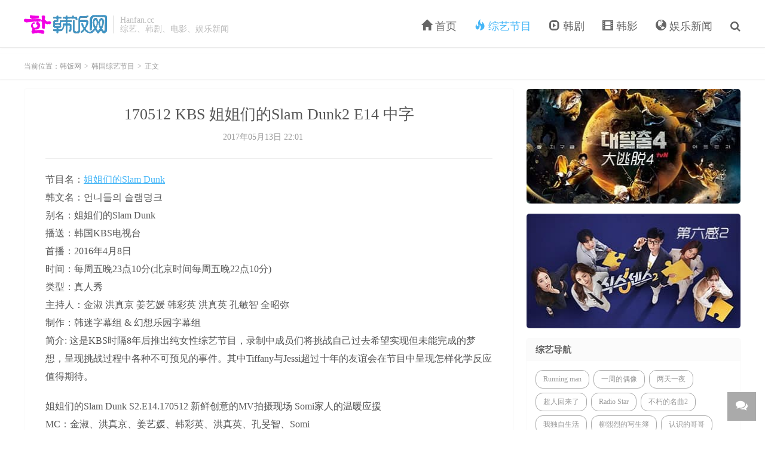

--- FILE ---
content_type: text/html; charset=UTF-8
request_url: https://www.hanfan.cc/23801.html
body_size: 6461
content:
<!DOCTYPE HTML>
<html lang="zh-CN">
<head>
<meta charset="UTF-8">
<link rel="dns-prefetch" href="//lib.baomitu.com" />
<link rel="dns-prefetch" href="//hm.baidu.com" />
<meta http-equiv="X-UA-Compatible" content="IE=edge">
<meta name="viewport" content="width=device-width, initial-scale=1.0, user-scalable=0, minimum-scale=1.0, maximum-scale=1.0">
<meta name="apple-mobile-web-app-title" content="韩饭网">
<meta name="applicable-device" content="pc,mobile" />
<title>170512 KBS 姐姐们的Slam Dunk2 E14 中字_韩饭网</title><meta name='robots' content='max-image-preview:large' />
<link rel='stylesheet' id='_bootstrap-css'  href='https://lib.baomitu.com/twitter-bootstrap/3.2.0/css/bootstrap.min.css' type='text/css' media='all' />
<link rel='stylesheet' id='_fontawesome-css'  href='https://lib.baomitu.com/font-awesome/4.7.0/css/font-awesome.min.css' type='text/css' media='all' />
<link rel='stylesheet' id='_main-css'  href='https://www.hanfan.cc/wp-content/themes/koreastar/css/main.css' type='text/css' media='all' />
<script type='text/javascript' src='https://lib.baomitu.com/jquery/1.9.1/jquery.min.js' id='jquery-js'></script>
<link rel="canonical" href="https://www.hanfan.cc/23801.html" />
<meta name="keywords" content="姐姐们的Slam Dunk,韩国综艺节目">
<meta name="description" content="节目名：姐姐们的Slam Dunk 韩文名：언니들의 슬램덩크 别名：姐姐们的Slam Dunk 播送：韩国KBS电视台 首播：2016年4月8日 时间：每周五晚23点10分(北京时间每周五晚22点10分)  类型：真人秀 主持人：金淑  ">

<link rel="shortcut icon" href="/favicon.ico">
<!--[if lt IE 9]><script src="https://lib.baomitu.com/html5shiv/r29/html5.min.js"></script><![endif]-->
</head>
<body class="post-template-default single single-post postid-23801 single-format-standard m-excerpt-cat m-excerpt-time comment-open site-layout-2 m-sidebar m-list-thumb-left">
<header class="header">
	<div class="container">
		<div class="logo"><a href="https://www.hanfan.cc" ><img src="/img/logo.svg" alt="韩饭网">韩饭网</a></div>		<div class="brand">Hanfan.cc<br>综艺、韩剧、电影、娱乐新闻</div>		<ul class="site-nav site-navbar">
			<li id="menu-item-1496" class="menu-item menu-item-type-custom menu-item-object-custom menu-item-1496"><a href="/"><span class="glyphicon glyphicon-home" aria-hidden="true"></span> 首页</a></li>
<li id="menu-item-1497" class="menu-item menu-item-type-taxonomy menu-item-object-category current-post-ancestor current-menu-parent current-post-parent menu-item-1497"><a href="https://www.hanfan.cc/variety"><span class="glyphicon glyphicon-fire" aria-hidden="true"></span> 综艺节目</a></li>
<li id="menu-item-1816" class="menu-item menu-item-type-taxonomy menu-item-object-category menu-item-1816"><a href="https://www.hanfan.cc/hanju"><span class="glyphicon glyphicon-expand" aria-hidden="true"></span> 韩剧</a></li>
<li id="menu-item-22096" class="menu-item menu-item-type-taxonomy menu-item-object-category menu-item-22096"><a href="https://www.hanfan.cc/movie"><span class="glyphicon glyphicon-film" aria-hidden="true"></span> 韩影</a></li>
<li id="menu-item-1499" class="menu-item menu-item-type-taxonomy menu-item-object-category menu-item-1499"><a href="https://www.hanfan.cc/news"><span class="glyphicon glyphicon-globe" aria-hidden="true"></span> 娱乐新闻</a></li>
							<li class="navto-search"><a href="javascript:;" class="search-show active"><i class="fa fa-search"></i></a></li>
					</ul>

					<i class="fa fa-bars m-icon-nav"></i>
					</div>
</header>
<div class="site-search">
	<div class="container">
		<form method="get" class="site-search-form" action="https://www.hanfan.cc/" ><input class="search-input" name="s" type="text" placeholder="输入关键字" value="" required="required"><button class="search-btn" type="submit"><i class="fa fa-search"></i></button></form>	</div>
</div>
	<div class="breadcrumbs">
		<div class="container">当前位置：<a href="https://www.hanfan.cc">韩饭网</a> <small>></small> <a href="https://www.hanfan.cc/variety">韩国综艺节目</a> <small>></small> 正文</div>
	</div>
<section class="container">
	<div class="content-wrap">
	<div class="content">
				<header class="article-header">
			<h1 class="article-title">170512 KBS 姐姐们的Slam Dunk2 E14 中字</h1>
			<div class="article-meta">
				<span class="item">2017年05月13日 22:01</span>
                			</div>
		</header>
		<article class="article-content">
									<p>节目名：<a href="https://www.hanfan.cc/tag/%e5%a7%90%e5%a7%90%e4%bb%ac%e7%9a%84slam-dunk" title="查看 姐姐们的Slam Dunk 相关文章" target="_blank">姐姐们的Slam Dunk</a><br />
韩文名：언니들의 슬램덩크<br />
别名：姐姐们的Slam Dunk<br />
播送：韩国KBS电视台<br />
首播：2016年4月8日<br />
时间：每周五晚23点10分(北京时间每周五晚22点10分)<br />
类型：真人秀<br />
主持人：金淑  洪真京  姜艺媛  韩彩英  洪真英  孔敏智  全昭弥<br />
制作：韩迷字幕组 & 幻想乐园字幕组<br />
简介: 这是KBS时隔8年后推出纯女性综艺节目，录制中成员们将挑战自己过去希望实现但未能完成的梦想，呈现挑战过程中各种不可预见的事件。其中Tiffany与Jessi超过十年的友谊会在节目中呈现怎样化学反应值得期待。</p>
<p>姐姐们的Slam Dunk S2.E14.170512 新鲜创意的MV拍摄现场 Somi家人的温暖应援<br />
MC：金淑、洪真京、姜艺媛、韩彩英、洪真英、孔旻智、Somi<br />
版权综艺 凤凰天使TSKS韩剧社 @Somi吧  @孔旻智中文网MinzyChina @2NE1吧官博  @IOI中文网 联合翻译制作<br />
<div id="download"><div id="down_link">点击进入 &raquo; <a href="#prettyPhoto" rel="prettyPhoto" >资源地址列表</a>   &laquo; 百度云在线观看 HanFan.cc</div></div>
	<div id="prettyPhoto" style="display:none">
	<div class="part_content" style="display: block;">
	<div class="part"  id="prettyPhoto" ><img src="/img/dst.jpg" width="456" height="75" alt="韩国电视台"/>
</div>		
	<div class="part"><strong>Download：</strong> 韩迷&幻想乐园：<a rel="nofollow" href="https://pan.baidu.com/s/1pLG0g2Z" target="_blank">百度网盘</a> 密码 xjcl | <a rel="nofollow" href="https://pan.baidu.com/s/1cw7Nye" target="_blank">BT.种子</a> 密码 t24d<br />
TSKS五站： <a rel="nofollow" href="https://pan.baidu.com/s/1pKWyQxH" target="_blank">百度网盘</a> 密码 bn6k</div>		
	<div class="text">1. 本网刊载的所有内容，包括文字、图片、视频、等均来自互联网和搜素引擎。</p>
2. 本网转载并不意味着认同其观点或真实性。如其他媒体、网站或个人转载使用，请与著作权人联系，并自负法律责任。对于不当转载或引用本网内容而引起的民事纷争、行政处理或其他损失，本网不承担责任。</p>
3. 如本网刊登之部分内容不慎侵犯了您的相关权益，请联系我们，并提供真实、有效的证明材料，及要求删除或者断开链接的侵权作品的准确名称和网络地址。我们将在核实后及时处理，并撤下相关内容！	</p>	</div>
		</div></div></p>
		</article>
										


		<div class="article-tags"><strong>标签：</strong><a href="https://www.hanfan.cc/tag/%e5%a7%90%e5%a7%90%e4%bb%ac%e7%9a%84slam-dunk" rel="tag">姐姐们的Slam Dunk</a></div>
		
		
		            <nav class="article-nav">
                <span class="article-nav-prev">上一篇<br><a href="https://www.hanfan.cc/23800.html" rel="prev">170512 MBC 无理的同居 E04 中字</a></span>
                <span class="article-nav-next">下一篇<br><a href="https://www.hanfan.cc/23802.html" rel="next">170513 MBC 我们结婚了 全场中字</a></span>
            </nav>
                				<div class="relates relates-imagetext"><div class="title"><h3>相关阅读</h3></div><ul><li><a target="_blank" href="https://www.hanfan.cc/23954.html"><img data-thumb="default" src="https://www.hanfan.cc/wp-content/themes/koreastar/img/thumbnail.png" class="thumb"></a><a href="https://www.hanfan.cc/23954.html">170526 KBS 姐姐们的Slam Dunk2 E16 END 中字</a></li><li><a target="_blank" href="https://www.hanfan.cc/23875.html"><img data-thumb="default" src="https://www.hanfan.cc/wp-content/themes/koreastar/img/thumbnail.png" class="thumb"></a><a href="https://www.hanfan.cc/23875.html">170519 KBS 姐姐们的Slam Dunk2 E15 中字</a></li><li><a target="_blank" href="https://www.hanfan.cc/23712.html"><img data-thumb="default" src="https://www.hanfan.cc/wp-content/themes/koreastar/img/thumbnail.png" class="thumb"></a><a href="https://www.hanfan.cc/23712.html">170505 KBS 姐姐们的Slam Dunk2 E13 中字</a></li><li><a target="_blank" href="https://www.hanfan.cc/23649.html"><img data-thumb="default" src="https://www.hanfan.cc/wp-content/themes/koreastar/img/thumbnail.png" class="thumb"></a><a href="https://www.hanfan.cc/23649.html">《姐姐们的Slam Dunk2》MV拍摄现场 全员穿上校服的姿态</a></li></ul></div>				<div class="title" id="comments">
	<h3>评论 <small>抢沙发</small></h3>
</div>
<div id="respond" class="no_webshot">
		
	<form action="https://www.hanfan.cc/wp-comments-post.php" method="post" id="commentform">
		<div class="comt">
			<div class="comt-title">
				<img alt='' data-src='https://gravatar.loli.net/avatar/?s=50&#038;d=https://www.hanfan.cc/wp-content/themes/koreastar/img/avatar-default.png' srcset='https://gravatar.loli.net/avatar/?s=100&#038;d=https://www.hanfan.cc/wp-content/themes/koreastar/img/avatar-default.png 2x' class='avatar avatar-50 photo avatar-default' height='50' width='50' />				<p><a rel="nofollow" id="cancel-comment-reply-link" href="javascript:;">取消</a></p>
			</div>
			<div class="comt-box">
				<textarea placeholder="你的评论可以一针见血" class="input-block-level comt-area" name="comment" id="comment" cols="100%" rows="3" tabindex="1" onkeydown="if(event.ctrlKey&amp;&amp;event.keyCode==13){document.getElementById('submit').click();return false};"></textarea>
				<div class="comt-ctrl">
					<div class="comt-tips"><input type='hidden' name='comment_post_ID' value='23801' id='comment_post_ID' />
<input type='hidden' name='comment_parent' id='comment_parent' value='0' />
<label for="comment_mail_notify" class="checkbox inline hide" style="padding-top:0"><input type="checkbox" name="comment_mail_notify" id="comment_mail_notify" value="comment_mail_notify" checked="checked"/>有人回复时邮件通知我</label></div>
					<button type="submit" name="submit" id="submit" tabindex="5">发表评论</button>
					<!-- <span data-type="comment-insert-smilie" class="muted comt-smilie"><i class="icon-thumbs-up icon12"></i> 表情</span> -->
				</div>
			</div>

												<div class="comt-comterinfo" id="comment-author-info" >
						<ul>
							<li class="form-inline"><label class="hide" for="author">昵称</label><input class="ipt" type="text" name="author" id="author" value="" tabindex="2" placeholder="昵称"><span class="text-muted">昵称 (必填)</span></li>
							<li class="form-inline"><label class="hide" for="email">邮箱</label><input class="ipt" type="text" name="email" id="email" value="" tabindex="3" placeholder="邮箱"><span class="text-muted">邮箱 (必填)</span></li>
						</ul>
					</div>
									</div>

	</form>
	</div>
	</div>
	</div>
	<div class="sidebar">
<div class="widget widget_media_image"><a href="https://www.hanfan.cc/tag/dtt/"><img class="image " src="/img/dtt.jpg" alt="大逃脱4" width="360" height="192" /></a></div><div class="widget widget_media_image"><a href="https://www.hanfan.cc/tag/sixth-sense/"><img class="image " src="/img/d6.jpg" alt="第六感2" width="360" height="192" /></a></div><div class="widget widget_ui_tags"><h3>综艺导航</h3><div class="items"><a href="https://www.hanfan.cc/tag/runningman">Running man </a><a href="https://www.hanfan.cc/tag/weeklyidol">一周的偶像 </a><a href="https://www.hanfan.cc/tag/happysunday">两天一夜 </a><a href="https://www.hanfan.cc/tag/chaoren">超人回来了 </a><a href="https://www.hanfan.cc/tag/goldfish">Radio Star </a><a href="https://www.hanfan.cc/tag/immortal-songs">不朽的名曲2 </a><a href="https://www.hanfan.cc/tag/%e6%88%91%e7%8b%ac%e8%87%aa%e7%94%9f%e6%b4%bb">我独自生活 </a><a href="https://www.hanfan.cc/tag/sketchbook">柳熙烈的写生簿 </a><a href="https://www.hanfan.cc/tag/%e8%ae%a4%e8%af%86%e7%9a%84%e5%93%a5%e5%93%a5">认识的哥哥 </a><a href="https://www.hanfan.cc/tag/tongchuangyimeng">同床异梦 </a><a href="https://www.hanfan.cc/tag/mengmiangewang">蒙面歌王 </a><a href="https://www.hanfan.cc/tag/tv-animal-farm">动物农场 </a><a href="https://www.hanfan.cc/tag/wildkid">我家的熊孩子 </a><a href="https://www.hanfan.cc/tag/jsfyt">家师父一体 </a><a href="https://www.hanfan.cc/tag/xiaoxiangcanting">白种元的小巷餐厅 </a><a href="https://www.hanfan.cc/tag/qzgysj">全知干预视角 </a><a href="https://www.hanfan.cc/tag/jrdxql">惊人的星期六 </a><a href="https://www.hanfan.cc/tag/comedy-big-league">喜剧大联盟 </a><a href="https://www.hanfan.cc/tag/wtfdwtetm">屋塔房的问题儿童们 </a><a href="https://www.hanfan.cc/tag/bwzfb">帮我找房吧 </a><a href="https://www.hanfan.cc/tag/xzgmn">闲着干嘛呢 </a><a href="https://www.hanfan.cc/tag/youquizontheblock">You Quiz </a><a href="https://www.hanfan.cc/tag/mwdgc">美味的广场 </a><a href="https://www.hanfan.cc/tag/lianaideganyu3">恋爱的干预3 </a><a href="https://www.hanfan.cc/tag/hit-song">Hit song </a><a href="https://www.hanfan.cc/tag/super-food">新品上市便利餐厅 </a><a href="https://www.hanfan.cc/tag/dogs-are-incredible">狗狗很优秀 </a><a href="https://www.hanfan.cc/tag/love-call-center">爱的呼叫中心 </a><a href="https://www.hanfan.cc/tag/workman">Workman </a><a href="https://www.hanfan.cc/tag/njgw">您尽管问 </a><a href="https://www.hanfan.cc/tag/video-star">Video Star </a><a href="https://www.hanfan.cc/tag/jungle">金炳万的丛林法则 </a><a href="https://www.hanfan.cc/tag/onoff">ON&amp;OFF </a><a href="https://www.hanfan.cc/tag/schoolrapper">高等Rapper </a><a href="https://www.hanfan.cc/tag/shenyeguaitanhui">深夜怪谈会 </a><a href="https://www.hanfan.cc/tag/chuanzhengnandeemo">穿正南的恶魔 </a><a href="https://www.hanfan.cc/tag/sxzdjycz">孙贤周的简易车站 </a><a href="https://www.hanfan.cc/tag/lianhongdeshenxianyouxi">脸红的神仙游戏 </a><a href="https://www.hanfan.cc/tag/hhxkdlgs2">环环相扣的老故事2 </a><a href="https://www.hanfan.cc/tag/gangtiebudui">钢铁部队 </a><a href="https://www.hanfan.cc/tag/duliwansui">独立万岁 </a><a href="https://www.hanfan.cc/tag/tikitacar">Tikita CAR </a><a href="https://www.hanfan.cc/tag/dailunzidejia2">带轮子的家2 </a><a href="https://www.hanfan.cc/tag/friends">Friends </a><a href="https://www.hanfan.cc/tag/shoumeishanzhuang">守美山庄 </a><a href="https://www.hanfan.cc/tag/ouranchengweishezhang">偶然成为社长 </a><a href="https://www.hanfan.cc/tag/kingdomlegendarywar">Kingdom：传奇战争 </a><a href="https://www.hanfan.cc/tag/youminggeshouzhuan">有名歌手传 </a><a href="https://www.hanfan.cc/tag/qggdcook">全国各地Cook </a><a href="https://www.hanfan.cc/tag/comebackhome">Comeback Home </a><a href="https://www.hanfan.cc/tag/jobdongchan">JOB动产 </a><a href="https://www.hanfan.cc/tag/highkick">小鸡Highkick </a><a href="https://www.hanfan.cc/tag/upgraded">Upgraded </a></div></div></div></section>


<footer class="footer">
	<div class="container">
						<p>&copy; 2010-2026 &nbsp; <a href="https://www.hanfan.cc">韩饭网</a> &nbsp; &nbsp;<i class="fa fa-envelope" aria-hidden="true"></i> 
info@hanfan.cc</p>
		<script>
var _hmt = _hmt || [];
(function() {
  var hm = document.createElement("script");
  hm.src = "https://hm.baidu.com/hm.js?e41a8b0bd81b1d515840f98ed155bff0";
  var s = document.getElementsByTagName("script")[0]; 
  s.parentNode.insertBefore(hm, s);
})();
</script>
	</div>
</footer>


<div class="rollbar rollbar-rb"><ul><li class="rollbar-totop"><a href="javascript:(TBUI.scrollTo());"><i class="fa fa-angle-up"></i><span>回顶</span></a><h6>回顶部<i></i></h6></li><li><a href="javascript:(TBUI.scrollTo('#comments',-15));"><i class="fa fa-comments"></i><span>去评论</span></a><h6>去评论<i></i></h6></li></ul></div>
<script>window.TBUI={"www":"https:\/\/www.hanfan.cc","uri":"https:\/\/www.hanfan.cc\/wp-content\/themes\/koreastar","ver":"7.2","roll":"","ajaxpager":"0","fullimage":"1","url_rp":false,"captcha":0,"captcha_appid":"","captcha_comment":0}</script>
<script type="text/javascript">var $i=0;jQuery(document).on("DOMNodeInserted", function(){if(jQuery("#media-attachment-filters").length>0&&$i==0){jQuery('select.attachment-filters [value="uploaded"]').attr('selected',true).parent().trigger('change');$i++;}});</script><script type='text/javascript' src='https://lib.baomitu.com/twitter-bootstrap/3.2.0/js/bootstrap.min.js' id='bootstrap-js'></script>
<script type='text/javascript' src='https://www.hanfan.cc/wp-content/themes/koreastar/js/loader.js' id='_loader-js'></script>
<script type="text/javascript" src="/img/jquery.prettyPhoto.js"></script>   
<script type="text/javascript" charset="utf-8">
  $(document).ready(function(){
    $("a[rel^='prettyPhoto']").prettyPhoto();
  });
</script>
</body>
</html>